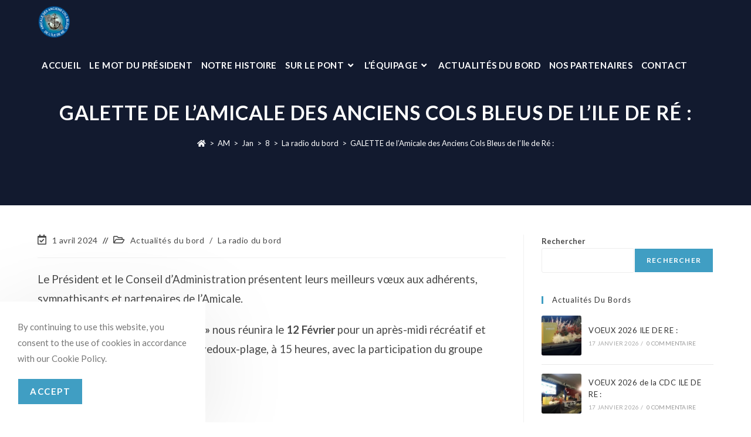

--- FILE ---
content_type: text/css
request_url: https://colsbleus-iledere.fr/wp-content/uploads/elementor/css/post-1334.css?ver=1765923136
body_size: 1743
content:
.elementor-1334 .elementor-element.elementor-element-3814b88{--grid-template-columns:repeat(0, auto);--icon-size:22px;--grid-column-gap:12px;--grid-row-gap:0px;}.elementor-1334 .elementor-element.elementor-element-3814b88 .elementor-widget-container{text-align:center;}.elementor-1334 .elementor-element.elementor-element-3814b88 .elementor-social-icon{background-color:rgba(255,255,255,0.05);--icon-padding:0.6em;border-style:solid;border-width:1px 1px 1px 1px;border-color:rgba(255,255,255,0.43);}.elementor-1334 .elementor-element.elementor-element-3814b88 .elementor-social-icon:hover{background-color:#ffffff;}.elementor-1334 .elementor-element.elementor-element-3814b88 .elementor-social-icon:hover i{color:#409ec3;}.elementor-1334 .elementor-element.elementor-element-3814b88 .elementor-social-icon:hover svg{fill:#409ec3;}.elementor-1334 .elementor-element.elementor-element-0e5b753{--display:flex;--flex-direction:row;--container-widget-width:initial;--container-widget-height:100%;--container-widget-flex-grow:1;--container-widget-align-self:stretch;--flex-wrap-mobile:wrap;--gap:0px 0px;--row-gap:0px;--column-gap:0px;}.elementor-1334 .elementor-element.elementor-element-e47fbb3{--display:flex;--flex-direction:column;--container-widget-width:100%;--container-widget-height:initial;--container-widget-flex-grow:0;--container-widget-align-self:initial;--flex-wrap-mobile:wrap;}.elementor-1334 .elementor-element.elementor-element-acf80a8{--display:flex;--flex-direction:column;--container-widget-width:100%;--container-widget-height:initial;--container-widget-flex-grow:0;--container-widget-align-self:initial;--flex-wrap-mobile:wrap;}@media(min-width:768px){.elementor-1334 .elementor-element.elementor-element-e47fbb3{--width:33.3333%;}.elementor-1334 .elementor-element.elementor-element-acf80a8{--width:66.6666%;}}